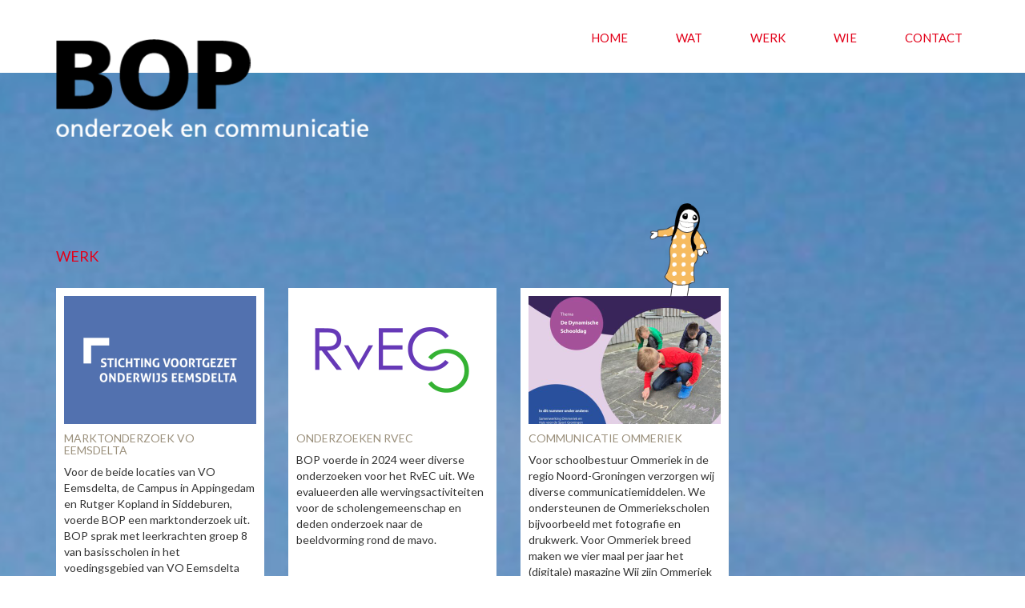

--- FILE ---
content_type: text/html; charset=UTF-8
request_url: https://www.boponderzoek.nl/werk/
body_size: 12543
content:

<!doctype html>
<html lang="nl-NL">
  <head>
  <meta charset="utf-8">
  <meta http-equiv="x-ua-compatible" content="ie=edge">
  <meta name="viewport" content="width=device-width, initial-scale=1">
  <meta name='robots' content='index, follow, max-image-preview:large, max-snippet:-1, max-video-preview:-1' />

	<!-- This site is optimized with the Yoast SEO plugin v26.8 - https://yoast.com/product/yoast-seo-wordpress/ -->
	<title>Werk - BOP Onderzoek</title>
	<link rel="canonical" href="https://www.boponderzoek.nl/werk/" />
	<meta property="og:locale" content="nl_NL" />
	<meta property="og:type" content="article" />
	<meta property="og:title" content="Werk - BOP Onderzoek" />
	<meta property="og:url" content="https://www.boponderzoek.nl/werk/" />
	<meta property="og:site_name" content="BOP Onderzoek" />
	<meta property="article:modified_time" content="2017-11-20T17:21:21+00:00" />
	<meta property="og:image" content="https://www.boponderzoek.nl/wp-content/uploads/2017/11/Snapseed.jpg" />
	<meta property="og:image:width" content="3072" />
	<meta property="og:image:height" content="2048" />
	<meta property="og:image:type" content="image/jpeg" />
	<meta name="twitter:card" content="summary_large_image" />
	<script type="application/ld+json" class="yoast-schema-graph">{"@context":"https://schema.org","@graph":[{"@type":"WebPage","@id":"https://www.boponderzoek.nl/werk/","url":"https://www.boponderzoek.nl/werk/","name":"Werk - BOP Onderzoek","isPartOf":{"@id":"https://www.boponderzoek.nl/#website"},"primaryImageOfPage":{"@id":"https://www.boponderzoek.nl/werk/#primaryimage"},"image":{"@id":"https://www.boponderzoek.nl/werk/#primaryimage"},"thumbnailUrl":"https://www.boponderzoek.nl/wp-content/uploads/2017/11/Snapseed.jpg","datePublished":"2017-10-31T09:07:23+00:00","dateModified":"2017-11-20T17:21:21+00:00","breadcrumb":{"@id":"https://www.boponderzoek.nl/werk/#breadcrumb"},"inLanguage":"nl-NL","potentialAction":[{"@type":"ReadAction","target":["https://www.boponderzoek.nl/werk/"]}]},{"@type":"ImageObject","inLanguage":"nl-NL","@id":"https://www.boponderzoek.nl/werk/#primaryimage","url":"https://www.boponderzoek.nl/wp-content/uploads/2017/11/Snapseed.jpg","contentUrl":"https://www.boponderzoek.nl/wp-content/uploads/2017/11/Snapseed.jpg","width":3072,"height":2048},{"@type":"BreadcrumbList","@id":"https://www.boponderzoek.nl/werk/#breadcrumb","itemListElement":[{"@type":"ListItem","position":1,"name":"Home","item":"https://www.boponderzoek.nl/"},{"@type":"ListItem","position":2,"name":"Werk"}]},{"@type":"WebSite","@id":"https://www.boponderzoek.nl/#website","url":"https://www.boponderzoek.nl/","name":"BOP Onderzoek","description":"Voor onderwijs","potentialAction":[{"@type":"SearchAction","target":{"@type":"EntryPoint","urlTemplate":"https://www.boponderzoek.nl/?s={search_term_string}"},"query-input":{"@type":"PropertyValueSpecification","valueRequired":true,"valueName":"search_term_string"}}],"inLanguage":"nl-NL"}]}</script>
	<!-- / Yoast SEO plugin. -->


<link rel="alternate" title="oEmbed (JSON)" type="application/json+oembed" href="https://www.boponderzoek.nl/wp-json/oembed/1.0/embed?url=https%3A%2F%2Fwww.boponderzoek.nl%2Fwerk%2F" />
<link rel="alternate" title="oEmbed (XML)" type="text/xml+oembed" href="https://www.boponderzoek.nl/wp-json/oembed/1.0/embed?url=https%3A%2F%2Fwww.boponderzoek.nl%2Fwerk%2F&#038;format=xml" />
<style id='wp-img-auto-sizes-contain-inline-css' type='text/css'>
img:is([sizes=auto i],[sizes^="auto," i]){contain-intrinsic-size:3000px 1500px}
/*# sourceURL=wp-img-auto-sizes-contain-inline-css */
</style>
<style id='wp-emoji-styles-inline-css' type='text/css'>

	img.wp-smiley, img.emoji {
		display: inline !important;
		border: none !important;
		box-shadow: none !important;
		height: 1em !important;
		width: 1em !important;
		margin: 0 0.07em !important;
		vertical-align: -0.1em !important;
		background: none !important;
		padding: 0 !important;
	}
/*# sourceURL=wp-emoji-styles-inline-css */
</style>
<style id='wp-block-library-inline-css' type='text/css'>
:root{--wp-block-synced-color:#7a00df;--wp-block-synced-color--rgb:122,0,223;--wp-bound-block-color:var(--wp-block-synced-color);--wp-editor-canvas-background:#ddd;--wp-admin-theme-color:#007cba;--wp-admin-theme-color--rgb:0,124,186;--wp-admin-theme-color-darker-10:#006ba1;--wp-admin-theme-color-darker-10--rgb:0,107,160.5;--wp-admin-theme-color-darker-20:#005a87;--wp-admin-theme-color-darker-20--rgb:0,90,135;--wp-admin-border-width-focus:2px}@media (min-resolution:192dpi){:root{--wp-admin-border-width-focus:1.5px}}.wp-element-button{cursor:pointer}:root .has-very-light-gray-background-color{background-color:#eee}:root .has-very-dark-gray-background-color{background-color:#313131}:root .has-very-light-gray-color{color:#eee}:root .has-very-dark-gray-color{color:#313131}:root .has-vivid-green-cyan-to-vivid-cyan-blue-gradient-background{background:linear-gradient(135deg,#00d084,#0693e3)}:root .has-purple-crush-gradient-background{background:linear-gradient(135deg,#34e2e4,#4721fb 50%,#ab1dfe)}:root .has-hazy-dawn-gradient-background{background:linear-gradient(135deg,#faaca8,#dad0ec)}:root .has-subdued-olive-gradient-background{background:linear-gradient(135deg,#fafae1,#67a671)}:root .has-atomic-cream-gradient-background{background:linear-gradient(135deg,#fdd79a,#004a59)}:root .has-nightshade-gradient-background{background:linear-gradient(135deg,#330968,#31cdcf)}:root .has-midnight-gradient-background{background:linear-gradient(135deg,#020381,#2874fc)}:root{--wp--preset--font-size--normal:16px;--wp--preset--font-size--huge:42px}.has-regular-font-size{font-size:1em}.has-larger-font-size{font-size:2.625em}.has-normal-font-size{font-size:var(--wp--preset--font-size--normal)}.has-huge-font-size{font-size:var(--wp--preset--font-size--huge)}.has-text-align-center{text-align:center}.has-text-align-left{text-align:left}.has-text-align-right{text-align:right}.has-fit-text{white-space:nowrap!important}#end-resizable-editor-section{display:none}.aligncenter{clear:both}.items-justified-left{justify-content:flex-start}.items-justified-center{justify-content:center}.items-justified-right{justify-content:flex-end}.items-justified-space-between{justify-content:space-between}.screen-reader-text{border:0;clip-path:inset(50%);height:1px;margin:-1px;overflow:hidden;padding:0;position:absolute;width:1px;word-wrap:normal!important}.screen-reader-text:focus{background-color:#ddd;clip-path:none;color:#444;display:block;font-size:1em;height:auto;left:5px;line-height:normal;padding:15px 23px 14px;text-decoration:none;top:5px;width:auto;z-index:100000}html :where(.has-border-color){border-style:solid}html :where([style*=border-top-color]){border-top-style:solid}html :where([style*=border-right-color]){border-right-style:solid}html :where([style*=border-bottom-color]){border-bottom-style:solid}html :where([style*=border-left-color]){border-left-style:solid}html :where([style*=border-width]){border-style:solid}html :where([style*=border-top-width]){border-top-style:solid}html :where([style*=border-right-width]){border-right-style:solid}html :where([style*=border-bottom-width]){border-bottom-style:solid}html :where([style*=border-left-width]){border-left-style:solid}html :where(img[class*=wp-image-]){height:auto;max-width:100%}:where(figure){margin:0 0 1em}html :where(.is-position-sticky){--wp-admin--admin-bar--position-offset:var(--wp-admin--admin-bar--height,0px)}@media screen and (max-width:600px){html :where(.is-position-sticky){--wp-admin--admin-bar--position-offset:0px}}

/*# sourceURL=wp-block-library-inline-css */
</style><style id='global-styles-inline-css' type='text/css'>
:root{--wp--preset--aspect-ratio--square: 1;--wp--preset--aspect-ratio--4-3: 4/3;--wp--preset--aspect-ratio--3-4: 3/4;--wp--preset--aspect-ratio--3-2: 3/2;--wp--preset--aspect-ratio--2-3: 2/3;--wp--preset--aspect-ratio--16-9: 16/9;--wp--preset--aspect-ratio--9-16: 9/16;--wp--preset--color--black: #000000;--wp--preset--color--cyan-bluish-gray: #abb8c3;--wp--preset--color--white: #ffffff;--wp--preset--color--pale-pink: #f78da7;--wp--preset--color--vivid-red: #cf2e2e;--wp--preset--color--luminous-vivid-orange: #ff6900;--wp--preset--color--luminous-vivid-amber: #fcb900;--wp--preset--color--light-green-cyan: #7bdcb5;--wp--preset--color--vivid-green-cyan: #00d084;--wp--preset--color--pale-cyan-blue: #8ed1fc;--wp--preset--color--vivid-cyan-blue: #0693e3;--wp--preset--color--vivid-purple: #9b51e0;--wp--preset--gradient--vivid-cyan-blue-to-vivid-purple: linear-gradient(135deg,rgb(6,147,227) 0%,rgb(155,81,224) 100%);--wp--preset--gradient--light-green-cyan-to-vivid-green-cyan: linear-gradient(135deg,rgb(122,220,180) 0%,rgb(0,208,130) 100%);--wp--preset--gradient--luminous-vivid-amber-to-luminous-vivid-orange: linear-gradient(135deg,rgb(252,185,0) 0%,rgb(255,105,0) 100%);--wp--preset--gradient--luminous-vivid-orange-to-vivid-red: linear-gradient(135deg,rgb(255,105,0) 0%,rgb(207,46,46) 100%);--wp--preset--gradient--very-light-gray-to-cyan-bluish-gray: linear-gradient(135deg,rgb(238,238,238) 0%,rgb(169,184,195) 100%);--wp--preset--gradient--cool-to-warm-spectrum: linear-gradient(135deg,rgb(74,234,220) 0%,rgb(151,120,209) 20%,rgb(207,42,186) 40%,rgb(238,44,130) 60%,rgb(251,105,98) 80%,rgb(254,248,76) 100%);--wp--preset--gradient--blush-light-purple: linear-gradient(135deg,rgb(255,206,236) 0%,rgb(152,150,240) 100%);--wp--preset--gradient--blush-bordeaux: linear-gradient(135deg,rgb(254,205,165) 0%,rgb(254,45,45) 50%,rgb(107,0,62) 100%);--wp--preset--gradient--luminous-dusk: linear-gradient(135deg,rgb(255,203,112) 0%,rgb(199,81,192) 50%,rgb(65,88,208) 100%);--wp--preset--gradient--pale-ocean: linear-gradient(135deg,rgb(255,245,203) 0%,rgb(182,227,212) 50%,rgb(51,167,181) 100%);--wp--preset--gradient--electric-grass: linear-gradient(135deg,rgb(202,248,128) 0%,rgb(113,206,126) 100%);--wp--preset--gradient--midnight: linear-gradient(135deg,rgb(2,3,129) 0%,rgb(40,116,252) 100%);--wp--preset--font-size--small: 13px;--wp--preset--font-size--medium: 20px;--wp--preset--font-size--large: 36px;--wp--preset--font-size--x-large: 42px;--wp--preset--spacing--20: 0.44rem;--wp--preset--spacing--30: 0.67rem;--wp--preset--spacing--40: 1rem;--wp--preset--spacing--50: 1.5rem;--wp--preset--spacing--60: 2.25rem;--wp--preset--spacing--70: 3.38rem;--wp--preset--spacing--80: 5.06rem;--wp--preset--shadow--natural: 6px 6px 9px rgba(0, 0, 0, 0.2);--wp--preset--shadow--deep: 12px 12px 50px rgba(0, 0, 0, 0.4);--wp--preset--shadow--sharp: 6px 6px 0px rgba(0, 0, 0, 0.2);--wp--preset--shadow--outlined: 6px 6px 0px -3px rgb(255, 255, 255), 6px 6px rgb(0, 0, 0);--wp--preset--shadow--crisp: 6px 6px 0px rgb(0, 0, 0);}:where(.is-layout-flex){gap: 0.5em;}:where(.is-layout-grid){gap: 0.5em;}body .is-layout-flex{display: flex;}.is-layout-flex{flex-wrap: wrap;align-items: center;}.is-layout-flex > :is(*, div){margin: 0;}body .is-layout-grid{display: grid;}.is-layout-grid > :is(*, div){margin: 0;}:where(.wp-block-columns.is-layout-flex){gap: 2em;}:where(.wp-block-columns.is-layout-grid){gap: 2em;}:where(.wp-block-post-template.is-layout-flex){gap: 1.25em;}:where(.wp-block-post-template.is-layout-grid){gap: 1.25em;}.has-black-color{color: var(--wp--preset--color--black) !important;}.has-cyan-bluish-gray-color{color: var(--wp--preset--color--cyan-bluish-gray) !important;}.has-white-color{color: var(--wp--preset--color--white) !important;}.has-pale-pink-color{color: var(--wp--preset--color--pale-pink) !important;}.has-vivid-red-color{color: var(--wp--preset--color--vivid-red) !important;}.has-luminous-vivid-orange-color{color: var(--wp--preset--color--luminous-vivid-orange) !important;}.has-luminous-vivid-amber-color{color: var(--wp--preset--color--luminous-vivid-amber) !important;}.has-light-green-cyan-color{color: var(--wp--preset--color--light-green-cyan) !important;}.has-vivid-green-cyan-color{color: var(--wp--preset--color--vivid-green-cyan) !important;}.has-pale-cyan-blue-color{color: var(--wp--preset--color--pale-cyan-blue) !important;}.has-vivid-cyan-blue-color{color: var(--wp--preset--color--vivid-cyan-blue) !important;}.has-vivid-purple-color{color: var(--wp--preset--color--vivid-purple) !important;}.has-black-background-color{background-color: var(--wp--preset--color--black) !important;}.has-cyan-bluish-gray-background-color{background-color: var(--wp--preset--color--cyan-bluish-gray) !important;}.has-white-background-color{background-color: var(--wp--preset--color--white) !important;}.has-pale-pink-background-color{background-color: var(--wp--preset--color--pale-pink) !important;}.has-vivid-red-background-color{background-color: var(--wp--preset--color--vivid-red) !important;}.has-luminous-vivid-orange-background-color{background-color: var(--wp--preset--color--luminous-vivid-orange) !important;}.has-luminous-vivid-amber-background-color{background-color: var(--wp--preset--color--luminous-vivid-amber) !important;}.has-light-green-cyan-background-color{background-color: var(--wp--preset--color--light-green-cyan) !important;}.has-vivid-green-cyan-background-color{background-color: var(--wp--preset--color--vivid-green-cyan) !important;}.has-pale-cyan-blue-background-color{background-color: var(--wp--preset--color--pale-cyan-blue) !important;}.has-vivid-cyan-blue-background-color{background-color: var(--wp--preset--color--vivid-cyan-blue) !important;}.has-vivid-purple-background-color{background-color: var(--wp--preset--color--vivid-purple) !important;}.has-black-border-color{border-color: var(--wp--preset--color--black) !important;}.has-cyan-bluish-gray-border-color{border-color: var(--wp--preset--color--cyan-bluish-gray) !important;}.has-white-border-color{border-color: var(--wp--preset--color--white) !important;}.has-pale-pink-border-color{border-color: var(--wp--preset--color--pale-pink) !important;}.has-vivid-red-border-color{border-color: var(--wp--preset--color--vivid-red) !important;}.has-luminous-vivid-orange-border-color{border-color: var(--wp--preset--color--luminous-vivid-orange) !important;}.has-luminous-vivid-amber-border-color{border-color: var(--wp--preset--color--luminous-vivid-amber) !important;}.has-light-green-cyan-border-color{border-color: var(--wp--preset--color--light-green-cyan) !important;}.has-vivid-green-cyan-border-color{border-color: var(--wp--preset--color--vivid-green-cyan) !important;}.has-pale-cyan-blue-border-color{border-color: var(--wp--preset--color--pale-cyan-blue) !important;}.has-vivid-cyan-blue-border-color{border-color: var(--wp--preset--color--vivid-cyan-blue) !important;}.has-vivid-purple-border-color{border-color: var(--wp--preset--color--vivid-purple) !important;}.has-vivid-cyan-blue-to-vivid-purple-gradient-background{background: var(--wp--preset--gradient--vivid-cyan-blue-to-vivid-purple) !important;}.has-light-green-cyan-to-vivid-green-cyan-gradient-background{background: var(--wp--preset--gradient--light-green-cyan-to-vivid-green-cyan) !important;}.has-luminous-vivid-amber-to-luminous-vivid-orange-gradient-background{background: var(--wp--preset--gradient--luminous-vivid-amber-to-luminous-vivid-orange) !important;}.has-luminous-vivid-orange-to-vivid-red-gradient-background{background: var(--wp--preset--gradient--luminous-vivid-orange-to-vivid-red) !important;}.has-very-light-gray-to-cyan-bluish-gray-gradient-background{background: var(--wp--preset--gradient--very-light-gray-to-cyan-bluish-gray) !important;}.has-cool-to-warm-spectrum-gradient-background{background: var(--wp--preset--gradient--cool-to-warm-spectrum) !important;}.has-blush-light-purple-gradient-background{background: var(--wp--preset--gradient--blush-light-purple) !important;}.has-blush-bordeaux-gradient-background{background: var(--wp--preset--gradient--blush-bordeaux) !important;}.has-luminous-dusk-gradient-background{background: var(--wp--preset--gradient--luminous-dusk) !important;}.has-pale-ocean-gradient-background{background: var(--wp--preset--gradient--pale-ocean) !important;}.has-electric-grass-gradient-background{background: var(--wp--preset--gradient--electric-grass) !important;}.has-midnight-gradient-background{background: var(--wp--preset--gradient--midnight) !important;}.has-small-font-size{font-size: var(--wp--preset--font-size--small) !important;}.has-medium-font-size{font-size: var(--wp--preset--font-size--medium) !important;}.has-large-font-size{font-size: var(--wp--preset--font-size--large) !important;}.has-x-large-font-size{font-size: var(--wp--preset--font-size--x-large) !important;}
/*# sourceURL=global-styles-inline-css */
</style>

<style id='classic-theme-styles-inline-css' type='text/css'>
/*! This file is auto-generated */
.wp-block-button__link{color:#fff;background-color:#32373c;border-radius:9999px;box-shadow:none;text-decoration:none;padding:calc(.667em + 2px) calc(1.333em + 2px);font-size:1.125em}.wp-block-file__button{background:#32373c;color:#fff;text-decoration:none}
/*# sourceURL=/wp-includes/css/classic-themes.min.css */
</style>
<link rel='stylesheet' id='sage/css-css' href='https://www.boponderzoek.nl/wp-content/themes/boponderzoek/dist/styles/main-b1d6f89cf3.css' type='text/css' media='all' />
<script type="text/javascript" src="https://www.boponderzoek.nl/wp-includes/js/jquery/jquery.min.js?ver=3.7.1" id="jquery-core-js"></script>
<script type="text/javascript" src="https://www.boponderzoek.nl/wp-includes/js/jquery/jquery-migrate.min.js?ver=3.4.1" id="jquery-migrate-js"></script>
<link rel="https://api.w.org/" href="https://www.boponderzoek.nl/wp-json/" /><link rel="alternate" title="JSON" type="application/json" href="https://www.boponderzoek.nl/wp-json/wp/v2/pages/37" /><link rel="EditURI" type="application/rsd+xml" title="RSD" href="https://www.boponderzoek.nl/xmlrpc.php?rsd" />
<meta name="generator" content="WordPress 6.9" />
<link rel='shortlink' href='https://www.boponderzoek.nl/?p=37' />
<link rel="icon" href="https://www.boponderzoek.nl/wp-content/uploads/2020/11/cropped-favicon-32x32.png" sizes="32x32" />
<link rel="icon" href="https://www.boponderzoek.nl/wp-content/uploads/2020/11/cropped-favicon-192x192.png" sizes="192x192" />
<link rel="apple-touch-icon" href="https://www.boponderzoek.nl/wp-content/uploads/2020/11/cropped-favicon-180x180.png" />
<meta name="msapplication-TileImage" content="https://www.boponderzoek.nl/wp-content/uploads/2020/11/cropped-favicon-270x270.png" />
</head>
  <body data-rsssl=1 class="wp-singular page-template page-template-template-werk page-template-template-werk-php page page-id-37 wp-theme-boponderzoek werk">
    <!--[if IE]>
      <div class="alert alert-warning">
        You are using an <strong>outdated</strong> browser. Please <a href="http://browsehappy.com/">upgrade your browser</a> to improve your experience.      </div>
    <![endif]-->
    <header class="site-header">
  <div class="container">
    <div class="header-meta">
              <ul class="contact-info list-inline">
                      <li>
                                                         </li>
                  </ul>
          </div>
    <nav class="navbar" role="navigation">
      <div class="navbar-header">
        <button type="button" class="navbar-toggle collapsed" data-toggle="collapse" data-target="#navbar" aria-expanded="false">
          <span class="sr-only">Menu</span>
          <span class="icon-bar"></span>
          <span class="icon-bar"></span>
          <span class="icon-bar"></span>
        </button>
        <a class="brand" href="https://www.boponderzoek.nl/"><img src="https://www.boponderzoek.nl/wp-content/themes/boponderzoek/dist/images/logo-bop-onderzoek-wit.png" alt="BOP Onderzoek"></a>
      </div>
      <div class="collapse navbar-collapse" id="navbar">
        <div class="menu-hoofdmenu-container"><ul id="menu-hoofdmenu" class="nav navbar-nav navbar-right"><li id="menu-item-14" class="menu-item menu-item-type-post_type menu-item-object-page menu-item-home menu-item-14"><a href="https://www.boponderzoek.nl/">Home</a></li>
<li id="menu-item-50" class="menu-item menu-item-type-post_type menu-item-object-page menu-item-50"><a href="https://www.boponderzoek.nl/wat/">Wat</a></li>
<li id="menu-item-42" class="menu-item menu-item-type-post_type menu-item-object-page current-menu-item page_item page-item-37 current_page_item menu-item-42"><a href="https://www.boponderzoek.nl/werk/" aria-current="page">Werk</a></li>
<li id="menu-item-63" class="menu-item menu-item-type-post_type menu-item-object-page menu-item-63"><a href="https://www.boponderzoek.nl/wie/">Wie</a></li>
<li id="menu-item-66" class="menu-item menu-item-type-post_type menu-item-object-page menu-item-66"><a href="https://www.boponderzoek.nl/contact/">Contact</a></li>
</ul></div>      </div>
    </nav>
  </div>
</header>    <div class="wrap" role="document">
      <main class="main">
        

<div class="page-wrapper"style="background-image: url('https://www.boponderzoek.nl/wp-content/uploads/2017/11/Snapseed-1280x1920.jpg');">
	<div class="container">
		<section class="portfolio">
			<header class="portfolio-header">
				<h1>Werk</h1>
			</header>
			<div class="row">
				<div class="portfolio-items col-sm-10 col-md-9">
																		<article class="portfolio-item">
	<div class="portfolio-item-inner">
		<header>
							<div class="portfolio-item-thumb">
					<img src="https://www.boponderzoek.nl/wp-content/uploads/2023/07/VO-Eemsdelta-480x320.png" alt="Afbeelding bij Marktonderzoek VO Eemsdelta">
				</div>
						<h1 class="portfolio-item-title">Marktonderzoek VO Eemsdelta</h1>
		</header>
		<div class="portfolio-item-content">
			<p>Voor de beide locaties van VO Eemsdelta, de Campus in Appingedam en Rutger Kopland in Siddeburen, voerde BOP een marktonderzoek uit. BOP sprak met leerkrachten groep 8 van basisscholen in het voedingsgebied van VO Eemsdelta over schoolkeuzefactoren, communicatie en beeldvorming. Met de resultaten kan VO Eemsdelta aan de slag om het onderwijs nog beter neer te zetten.</p>
		</div>
	</div>
</article>													<article class="portfolio-item">
	<div class="portfolio-item-inner">
		<header>
							<div class="portfolio-item-thumb">
					<img src="https://www.boponderzoek.nl/wp-content/uploads/2018/10/Roelof-van-Echten-College-logo-uitvergroot.png" alt="Afbeelding bij Onderzoeken RvEC">
				</div>
						<h1 class="portfolio-item-title">Onderzoeken RvEC</h1>
		</header>
		<div class="portfolio-item-content">
			<p>BOP voerde in 2024 weer diverse onderzoeken voor het RvEC uit. We evalueerden alle wervingsactiviteiten voor de scholengemeenschap en deden onderzoek naar de beeldvorming rond de mavo.</p>
		</div>
	</div>
</article>													<article class="portfolio-item">
	<div class="portfolio-item-inner">
		<header>
							<div class="portfolio-item-thumb">
					<img src="https://www.boponderzoek.nl/wp-content/uploads/2025/01/cover-Ommeriek-480x320.jpg" alt="Afbeelding bij Communicatie Ommeriek">
				</div>
						<h1 class="portfolio-item-title">Communicatie Ommeriek</h1>
		</header>
		<div class="portfolio-item-content">
			<p>Voor schoolbestuur Ommeriek in de regio Noord-Groningen verzorgen wij diverse communicatiemiddelen. We ondersteunen de Ommeriekscholen bijvoorbeeld met fotografie en drukwerk. Voor Ommeriek breed maken we vier maal per jaar het (digitale) magazine Wij zijn Ommeriek met achtergrondartikelen over het onderwijs.</p>
		</div>
	</div>
</article>													<article class="portfolio-item">
	<div class="portfolio-item-inner">
		<header>
							<div class="portfolio-item-thumb">
					<img src="https://www.boponderzoek.nl/wp-content/uploads/2023/07/VCOG-scaled-e1688626488355-480x320.jpg" alt="Afbeelding bij Communicatie VCOG">
				</div>
						<h1 class="portfolio-item-title">Communicatie VCOG</h1>
		</header>
		<div class="portfolio-item-content">
			<p>Voor schoolbestuur VCOG schrijven wij artikelen om de verschillende locaties in het zonnetje te zetten. Wij verzorgen daarnaast de fotografie en de opmaak. De artikelen worden op de website en sociale media geplaatst. Ook ondersteunen wij VCOG bij het ontwikkelen van verschillende huisstijlonderdelen.</p>
		</div>
	</div>
</article>													<article class="portfolio-item">
	<div class="portfolio-item-inner">
		<header>
							<div class="portfolio-item-thumb">
					<img src="https://www.boponderzoek.nl/wp-content/uploads/2023/07/VO-Eemsdelta-480x320.png" alt="Afbeelding bij Communicatieadviseur VO Eemsdelta">
				</div>
						<h1 class="portfolio-item-title">Communicatieadviseur VO Eemsdelta</h1>
		</header>
		<div class="portfolio-item-content">
			<p>In de afgelopen jaren heeft Reina vanuit BOP gewerkt als communicatieadviseur voor VO Eemsdelta. Ze heeft daar onder andere het nieuwe profiel Ontmoet en Onderneem neergezet in diverse communicatiemiddelen voor zowel Campus VO Eemsdelta in Appingedam als Rutger Kopland VO Eemsdelta in Siddeburen. Reina doet nog steeds ondersteunende communicatietaken voor VO Eemsdelta.</p>
		</div>
	</div>
</article>													<article class="portfolio-item">
	<div class="portfolio-item-inner">
		<header>
							<div class="portfolio-item-thumb">
					<img src="https://www.boponderzoek.nl/wp-content/uploads/2023/07/RvEC-communicatie-2023-480x320.jpg" alt="Afbeelding bij Evaluatie communicatiemiddelen RvEC">
				</div>
						<h1 class="portfolio-item-title">Evaluatie communicatiemiddelen RvEC</h1>
		</header>
		<div class="portfolio-item-content">
			<p>Vanaf schooljaar 2021-2022 maakt het RvEC gebruik van een vernieuwde website, Schoolwiki en een communicatieapp. Het RvEC wilde weten hoe deze nieuwe communicatiemiddelen worden gebruikt, door wie ze worden gebruikt, hoe ze gebruikers bevallen en waar (nog meer) behoefte aan is op het gebied van communicatie(middelen). BOP voerde een evaluatie uit onder medewerkers, ouders/verzorgers en leerlingen.</p>
		</div>
	</div>
</article>													<article class="portfolio-item">
	<div class="portfolio-item-inner">
		<header>
							<div class="portfolio-item-thumb">
					<img src="https://www.boponderzoek.nl/wp-content/uploads/2023/07/Veluws-College-Twello-2023-480x320.jpg" alt="Afbeelding bij Marktonderzoek Veluws College Twello">
				</div>
						<h1 class="portfolio-item-title">Marktonderzoek Veluws College Twello</h1>
		</header>
		<div class="portfolio-item-content">
			<p>Om sterker in de markt te staan is Veluws College Twello bezig met het vernieuwen van het onderwijsaanbod. Om te kunnen bepalen of de ingeslagen weg de juiste is, wilde de school een marktverkenning laten uitvoeren. BOP zette voor Veluws College Twello op een rij wat leerlingen en hun ouders belangrijk vinden bij het kiezen van een VO-school en hoe het onderwijsaanbod daar optimaal bij kan aansluiten.</p>
		</div>
	</div>
</article>													<article class="portfolio-item">
	<div class="portfolio-item-inner">
		<header>
							<div class="portfolio-item-thumb">
					<img src="https://www.boponderzoek.nl/wp-content/uploads/2023/07/Veluwse-Onderwijsgroep-2022-480x320.jpg" alt="Afbeelding bij Onderwijslandschap 20/30 Veluwse Onderwijsgroep">
				</div>
						<h1 class="portfolio-item-title">Onderwijslandschap 20/30 Veluwse Onderwijsgroep</h1>
		</header>
		<div class="portfolio-item-content">
			<p>De Veluwse Onderwijsgroep wil zich de komende jaren oriënteren op een herinrichting van het voortgezet onderwijs in Apeldoorn. Om dit onderbouwd te kunnen doen, wilde de Veluwse Onderwijsgroep helder krijgen aan welk onderwijsaanbod behoefte is. BOP voerde gesprekken met onderwijs, gemeente en bedrijfsleven en gaf advies.</p>
		</div>
	</div>
</article>													<article class="portfolio-item">
	<div class="portfolio-item-inner">
		<header>
							<div class="portfolio-item-thumb">
					<img src="https://www.boponderzoek.nl/wp-content/uploads/2022/01/Voorkant2-Geessinkweg-480x320.jpg" alt="Afbeelding bij Behoeftepeiling Bonhoeffer College Geessinkweg">
				</div>
						<h1 class="portfolio-item-title">Behoeftepeiling Bonhoeffer College Geessinkweg</h1>
		</header>
		<div class="portfolio-item-content">
			<p>Schooljaar 2022-2023 start Bonhoeffer College Geessinkweg met een vakhavo. Dit is een havo met een praktijkpoot en veel aandacht voor vaardigheden. Om dit besluit onderbouwd te kunnen nemen, voerde BOP een behoeftepeiling onder leerlingen en leerkrachten van groep 8 uit.</p>
		</div>
	</div>
</article>													<article class="portfolio-item">
	<div class="portfolio-item-inner">
		<header>
							<div class="portfolio-item-thumb">
					<img src="https://www.boponderzoek.nl/wp-content/uploads/2022/01/logo-carmel-480x320.png" alt="Afbeelding bij Alumni-onderzoek Stichting Carmelcollege">
				</div>
						<h1 class="portfolio-item-title">Alumni-onderzoek Stichting Carmelcollege</h1>
		</header>
		<div class="portfolio-item-content">
			<p>In 2021 voerde BOP een onderzoek uit onder de circa 7000 alumni van Stichting Carmelcollege die in 2020 hun diploma behaalden. Hoe hebben deze studenten de overstap naar mbo, hbo of wo ervaren? In 2022 heeft BOP een tweede alumni-onderzoek uitgevoerd onder de groep studenten die in 2021 klaar was met school. Met de resultaten wil de Stichting Carmelcollege werken aan een (nog) betere aansluiting met het vervolgonderwijs.</p>
		</div>
	</div>
</article>													<article class="portfolio-item">
	<div class="portfolio-item-inner">
		<header>
							<div class="portfolio-item-thumb">
					<img src="https://www.boponderzoek.nl/wp-content/uploads/2018/01/logo-IVN-scaled-e1598427806486-480x320.jpg" alt="Afbeelding bij Peiling IVN Tynaarlo">
				</div>
						<h1 class="portfolio-item-title">Peiling IVN Tynaarlo</h1>
		</header>
		<div class="portfolio-item-content">
			<p>Om te achterhalen hoe IVN beter kan aansluiten bij wensen en verwachtingen van basisscholen in de gemeente Tynaarlo, voerde BOP een behoeftepeiling uit. Op basis van de resultaten van een flink aantal (groeps)gesprekken met basisschoolteams kon IVN aan de slag met een nieuwe invulling van natuureducatie in de gemeente.</p>
<p>&nbsp;</p>
<p>&nbsp;</p>
		</div>
	</div>
</article>													<article class="portfolio-item">
	<div class="portfolio-item-inner">
		<header>
							<div class="portfolio-item-thumb">
					<img src="https://www.boponderzoek.nl/wp-content/uploads/2020/08/technasium-480x320.jpg" alt="Afbeelding bij Onderzoek technasium RvEC">
				</div>
						<h1 class="portfolio-item-title">Onderzoek technasium RvEC</h1>
		</header>
		<div class="portfolio-item-content">
			<p>BOP voerde voor het RvEC een onderzoek uit naar beeldvorming, beleving en waardering van het technasium. We voerden gesprekken met leerlingen, zetten een digitale vragenlijst uit onder de ouders en voerden gesprekken met leerkrachten groep 8. Op basis van de adviezen werkte het RvEC aan een andere organisatie en invulling van het technasium.</p>
		</div>
	</div>
</article>													<article class="portfolio-item">
	<div class="portfolio-item-inner">
		<header>
							<div class="portfolio-item-thumb">
					<img src="https://www.boponderzoek.nl/wp-content/uploads/2020/08/Kaart-480x320.png" alt="Afbeelding bij Vakantiekaart Marenland">
				</div>
						<h1 class="portfolio-item-title">Vakantiekaart Marenland</h1>
		</header>
		<div class="portfolio-item-content">
			<p>Samen met leerlingen van Qworzo, een van de scholen van Marenland, maakte BOP een vrolijke vakantiekaart voor de medewerkers van Marenland.</p>
		</div>
	</div>
</article>													<article class="portfolio-item">
	<div class="portfolio-item-inner">
		<header>
							<div class="portfolio-item-thumb">
					<img src="https://www.boponderzoek.nl/wp-content/uploads/2020/08/marenland-e1598428398996-480x320.png" alt="Afbeelding bij Thuisonderwijs Marenland">
				</div>
						<h1 class="portfolio-item-title">Thuisonderwijs Marenland</h1>
		</header>
		<div class="portfolio-item-content">
			<p>Het onderwijs ging tijdens corona gewoon door, maar wel vanuit huis. BOP maakte voor schoolbestuur Marenland een speciale editie van het Marenlandbulletin over thuisonderwijs, waarin leerlingen, ouders, leerkrachten en directeuren vertellen over hun ervaringen.</p>
		</div>
	</div>
</article>													<article class="portfolio-item">
	<div class="portfolio-item-inner">
		<header>
							<div class="portfolio-item-thumb">
					<img src="https://www.boponderzoek.nl/wp-content/uploads/2020/08/Schermafbeelding-2020-08-25-om-15.58.26-e1598364906170-480x320.png" alt="Afbeelding bij BOP Huttenboekje">
				</div>
						<h1 class="portfolio-item-title">BOP Huttenboekje</h1>
		</header>
		<div class="portfolio-item-content">
			<p>Tijdens corona, toen de scholen gesloten waren, viel het ons op: kinderen in het openbare groen die bezig waren met het bouwen van een hut. Dat leidde, met tips van kinderen, tot een serie foto’s van kinderhutten in de omgeving Haren/Groningen-Zuid. Wij maakten er een digitaal boekje van. Leuk om te hebben? Mail ons!</p>
		</div>
	</div>
</article>													<article class="portfolio-item">
	<div class="portfolio-item-inner">
		<header>
							<div class="portfolio-item-thumb">
					<img src="https://www.boponderzoek.nl/wp-content/uploads/2020/08/Op-kop-480x320.png" alt="Afbeelding bij Strategisch beleidsplan Op Kop">
				</div>
						<h1 class="portfolio-item-title">Strategisch beleidsplan Op Kop</h1>
		</header>
		<div class="portfolio-item-content">
			<p>Samen met medewerkers, ouders en partners gaf Stichting Op Kop invulling aan het nieuwe strategisch beleid. BOP werkte het uit: prettig leesbaar, concreet en mooi vormgegeven.</p>
		</div>
	</div>
</article>													<article class="portfolio-item">
	<div class="portfolio-item-inner">
		<header>
							<div class="portfolio-item-thumb">
					<img src="https://www.boponderzoek.nl/wp-content/uploads/2020/08/wildlands-480x320.png" alt="Afbeelding bij Behoeftepeiling IVN/Wildlands">
				</div>
						<h1 class="portfolio-item-title">Behoeftepeiling IVN/Wildlands</h1>
		</header>
		<div class="portfolio-item-content">
			<p>Wildlands werkt samen met IVN aan vernieuwing van de educatie. Om goed aan te kunnen sluiten bij het onderwijs is aan BOP gevraagd een behoeftepeiling uit te voeren onder basis- en VO-scholen. Op basis van een vragenlijst en verdiepende gesprekken, gaf BOP een helder beeld van wat de doelgroep verwacht.</p>
		</div>
	</div>
</article>													<article class="portfolio-item">
	<div class="portfolio-item-inner">
		<header>
							<div class="portfolio-item-thumb">
					<img src="https://www.boponderzoek.nl/wp-content/uploads/2020/01/Mheenpark-480x320.jpg" alt="Afbeelding bij Marktonderzoek Veluws College Mheenpark">
				</div>
						<h1 class="portfolio-item-title">Marktonderzoek Veluws College Mheenpark</h1>
		</header>
		<div class="portfolio-item-content">
			<p>Voor Veluws College Mheenpark in Apeldoorn onderzochten we hoe twee onderwijsconcepten die binnen de school bestaan zich op de markt tot elkaar verhouden. Op basis van de resultaten en onze adviezen heeft de school een besluit genomen over de toekomst van beide concepten in de school.</p>
		</div>
	</div>
</article>													<article class="portfolio-item">
	<div class="portfolio-item-inner">
		<header>
							<div class="portfolio-item-thumb">
					<img src="https://www.boponderzoek.nl/wp-content/uploads/2020/01/Maartens-480x320.jpg" alt="Afbeelding bij Marktonderzoek Maartenscollege">
				</div>
						<h1 class="portfolio-item-title">Marktonderzoek Maartenscollege</h1>
		</header>
		<div class="portfolio-item-content">
			<p>Voor het Maartenscollege in Haren brachten we in kaart wat keuzefactoren voor de school zijn. Op basis van onze adviezen kon de school aan de slag met het verstevigen van de marktpositie.</p>
		</div>
	</div>
</article>													<article class="portfolio-item">
	<div class="portfolio-item-inner">
		<header>
							<div class="portfolio-item-thumb">
					<img src="https://www.boponderzoek.nl/wp-content/uploads/2018/10/Roelof-van-Echten-College-logo-uitvergroot.png" alt="Afbeelding bij Interim communicatieadviseur RvEC">
				</div>
						<h1 class="portfolio-item-title">Interim communicatieadviseur RvEC</h1>
		</header>
		<div class="portfolio-item-content">
			<p>Vanaf november 2019 tot maart 2020 verving Reina de communicatieadviseur van het RvEC, die met zwangerschapsverlof was. Met veel plezier werkte ze daar aan beleidsmatige en uitvoerende taken.</p>
		</div>
	</div>
</article>													<article class="portfolio-item">
	<div class="portfolio-item-inner">
		<header>
							<div class="portfolio-item-thumb">
					<img src="https://www.boponderzoek.nl/wp-content/uploads/2019/05/def.-artikel-Rietzee-pdf.jpg" alt="Afbeelding bij De Rietzee">
				</div>
						<h1 class="portfolio-item-title">De Rietzee</h1>
		</header>
		<div class="portfolio-item-content">
			<p>We helpen basisschool De Rietzee met hun profilering en communicatie. We schreven onder meer een paginagroot artikel voor de wijkkrant en de Westerkrant.</p>
		</div>
	</div>
</article>													<article class="portfolio-item">
	<div class="portfolio-item-inner">
		<header>
							<div class="portfolio-item-thumb">
					<img src="https://www.boponderzoek.nl/wp-content/uploads/2019/05/Quadraten-symbool.png" alt="Afbeelding bij Profilering Quadraten">
				</div>
						<h1 class="portfolio-item-title">Profilering Quadraten</h1>
		</header>
		<div class="portfolio-item-content">
			<p>Schooljaar 2019-2020 opende Stichting Quadraten een nieuwe school: Het Nautilus. Wij hielpen de stichting met de profilering en communicatie van Het Nautilus.</p>
		</div>
	</div>
</article>													<article class="portfolio-item">
	<div class="portfolio-item-inner">
		<header>
							<div class="portfolio-item-thumb">
					<img src="https://www.boponderzoek.nl/wp-content/uploads/2019/05/voorkant-Apeldoorn-480x320.jpg" alt="Afbeelding bij Gymnasium Apeldoorn">
				</div>
						<h1 class="portfolio-item-title">Gymnasium Apeldoorn</h1>
		</header>
		<div class="portfolio-item-content">
			<p>Voor Gymnasium Apeldoorn onderzochten we of beelden en verwachtingen van ouders en leerlingen op één lijn zitten met wat de school doet en wil uitstralen. Op basis van de resultaten heeft Gymnasium Apeldoorn de positionering aangescherpt.</p>
		</div>
	</div>
</article>													<article class="portfolio-item">
	<div class="portfolio-item-inner">
		<header>
							<div class="portfolio-item-thumb">
					<img src="https://www.boponderzoek.nl/wp-content/uploads/2018/10/Roelof-van-Echten-College-logo-uitvergroot.png" alt="Afbeelding bij Roelof van Echten College">
				</div>
						<h1 class="portfolio-item-title">Roelof van Echten College</h1>
		</header>
		<div class="portfolio-item-content">
			<p>We werken al jaren met veel plezier voor het Roelof van Echten College in Hoogeveen. Zo maken we voor deze scholengemeenschap tweemaal per jaar de Ouders van Roelof. Daarnaast verzorgen we de tekstredactie en opmaak van allerlei andere communicatie-uitingen. Tot slot voeren we regelmatig onderzoeken voor het RvEC uit. In januari 2022 starten we bijvoorbeeld met de evaluatie van het onderwijsconcept op locatie Voltastraat.</p>
		</div>
	</div>
</article>													<article class="portfolio-item">
	<div class="portfolio-item-inner">
		<header>
							<div class="portfolio-item-thumb">
					<img src="https://www.boponderzoek.nl/wp-content/uploads/2018/10/SPO2-480x320.jpg" alt="Afbeelding bij Docent en voorzitter Examencommissie SPO">
				</div>
						<h1 class="portfolio-item-title">Docent en voorzitter Examencommissie SPO</h1>
		</header>
		<div class="portfolio-item-content">
			<p>Mariken is al jaren docent bij SPO, Hogeschool voor Pedagogisch en Sociaal-Agogisch Onderwijs in Groningen. In de collegereeks Visie en profilering leert ze studenten een profiel te maken voor een onderwijsinstelling. In september 2021 is Mariken voorzitter geworden van de Examencommissie van SPO. Ook zit ze al een aantal jaren in de Opleidingscommissie.</p>
		</div>
	</div>
</article>													<article class="portfolio-item">
	<div class="portfolio-item-inner">
		<header>
							<div class="portfolio-item-thumb">
					<img src="https://www.boponderzoek.nl/wp-content/uploads/2018/10/hpc-logo.png" alt="Afbeelding bij HPC Zetten en De Overstap">
				</div>
						<h1 class="portfolio-item-title">HPC Zetten en De Overstap</h1>
		</header>
		<div class="portfolio-item-content">
			<p>BOP heeft HPC Zetten (een VO-school in Over-Betuwe) ondersteund bij het in de markt zetten van De Overstap. De Overstap is een nieuw onderwijsprogramma voor leerlingen van 10 tot 14 jaar. We dachten mee over de marketingstrategie en maakten de communicatiemiddelen.</p>
		</div>
	</div>
</article>													<article class="portfolio-item">
	<div class="portfolio-item-inner">
		<header>
							<div class="portfolio-item-thumb">
					<img src="https://www.boponderzoek.nl/wp-content/uploads/2018/10/apeldoorn-480x320.jpg" alt="Afbeelding bij Keuzefactoren vmbo">
				</div>
						<h1 class="portfolio-item-title">Keuzefactoren vmbo</h1>
		</header>
		<div class="portfolio-item-content">
			<p>Mariken heeft, in opdracht van de Veluwse Onderwijsgroep, een groot onderzoek naar keuzefactoren in het vmbo uitgevoerd. Voor welke vmbo-scholen kiezen de leerlingen in Apeldoorn en waarom? Wat vinden ouders belangrijk als het gaat om vmbo-onderwijs? Hoe zou het vmbo-onderwijs in Apeldoorn in de toekomst het beste neergezet kunnen worden? BOP gaf helder en bondig antwoord.</p>
		</div>
	</div>
</article>													<article class="portfolio-item">
	<div class="portfolio-item-inner">
		<header>
							<div class="portfolio-item-thumb">
					<img src="https://www.boponderzoek.nl/wp-content/uploads/2018/01/RBF_1626-kopie-480x320.jpg" alt="Afbeelding bij Communicatie Marenland">
				</div>
						<h1 class="portfolio-item-title">Communicatie Marenland</h1>
		</header>
		<div class="portfolio-item-content">
			<p>BOP heeft jarenlang de interne en externe communicatie voor schoolbestuur Marenland en de scholen van Marenland verzorgd. Inmiddels is Marenland gefuseerd met Noordkwartier en zijn zij verdergegaan als Stichting Ommeriek. Ook voor Ommeriek verzorgen wij verschillende communicatietaken, waaronder het viermaal per jaar verschijnende digitale magazine Wij zijn Ommeriek.</p>
		</div>
	</div>
</article>													<article class="portfolio-item">
	<div class="portfolio-item-inner">
		<header>
							<div class="portfolio-item-thumb">
					<img src="https://www.boponderzoek.nl/wp-content/uploads/2018/01/logo-IVN-scaled-e1598427806486-480x320.jpg" alt="Afbeelding bij Samenwerking IVN">
				</div>
						<h1 class="portfolio-item-title">Samenwerking IVN</h1>
		</header>
		<div class="portfolio-item-content">
			<p>Mariken werkte van 2014 tot 2019 als projectleider voor IVN natuureducatie. Ze hield zich voornamelijk bezig met acquisitie en het onderhouden van de contacten met gemeenten in de provincie Groningen. Nu doet ze nog regelmatig (onderzoeks)klussen voor IVN.</p>
		</div>
	</div>
</article>													<article class="portfolio-item">
	<div class="portfolio-item-inner">
		<header>
							<div class="portfolio-item-thumb">
					<img src="https://www.boponderzoek.nl/wp-content/uploads/2018/01/CKC-scaled-e1688626750435-480x320.jpg" alt="Afbeelding bij Communicatie CKC Drenthe">
				</div>
						<h1 class="portfolio-item-title">Communicatie CKC Drenthe</h1>
		</header>
		<div class="portfolio-item-content">
			<p>Voor CKC Drenthe maakten we een nieuwe huisstijl. We ontwierpen onder meer een nieuw logo en een nieuwe website. Een aantal malen per jaar maakten we het magazine CKC Drenthe in beeld. Nu schrijven we regelmatig artikelen voor CKC Drenthe voor sociale media en de website en ondersteunen we bij onder meer gevelbelettering en bestickering.</p>
		</div>
	</div>
</article>													<article class="portfolio-item">
	<div class="portfolio-item-inner">
		<header>
							<div class="portfolio-item-thumb">
					<img src="https://www.boponderzoek.nl/wp-content/uploads/2018/01/Nulmeting-Eduwiek-480x320.jpg" alt="Afbeelding bij Nulmeting Eduwiek">
				</div>
						<h1 class="portfolio-item-title">Nulmeting Eduwiek</h1>
		</header>
		<div class="portfolio-item-content">
			<p>Begin 2017 is Eduwiek, het nieuwe onderwijsconcept van partners Roelof van Echten College, RENN4 en Ambiq, van start gegaan. De partners waren benieuwd naar de beeldvorming en ervaringen met Eduwiek. Daarom is ons gevraagd een onderzoek uit te voeren. Hoe denken leerlingen, ouders en leerkrachten over Eduwiek? Wat gaat goed, wat kan beter? We hebben de resultaten in een helder rapport voor de partners op een rijtje gezet.</p>
		</div>
	</div>
</article>													<article class="portfolio-item">
	<div class="portfolio-item-inner">
		<header>
							<div class="portfolio-item-thumb">
					<img src="https://www.boponderzoek.nl/wp-content/uploads/2018/01/Kits-Primair-1-480x320.jpg" alt="Afbeelding bij Strategisch beleidsplan Kits Primair">
				</div>
						<h1 class="portfolio-item-title">Strategisch beleidsplan Kits Primair</h1>
		</header>
		<div class="portfolio-item-content">
			<p>Voor Stichting Kits Primair, een schoolbestuur in Midden-Drenthe, ontwikkelden en schreven we het nieuwe strategisch beleidsplan. We spraken met de bestuurder, directeuren, ouders, teamleden en oud-leerlingen over hoe zij het onderwijs van de toekomst voor zich zien. Op basis van deze gesprekken maakten we een mooie compacte tekst.</p>
		</div>
	</div>
</article>													<article class="portfolio-item">
	<div class="portfolio-item-inner">
		<header>
							<div class="portfolio-item-thumb">
					<img src="https://www.boponderzoek.nl/wp-content/uploads/2018/01/Kindcentrum-noord.jpg" alt="Afbeelding bij Ontwikkeling huisstijl Kindcentrum Noord">
				</div>
						<h1 class="portfolio-item-title">Ontwikkeling huisstijl Kindcentrum Noord</h1>
		</header>
		<div class="portfolio-item-content">
			<p>BS Noorderbreedte, cbs De Meerpaal en Kinderopvang Kids2b vormen samen Kindcentrum Noord. We ontwikkelden samen met de medewerkers het logo en verschillende huisstijldragers.</p>
		</div>
	</div>
</article>													<article class="portfolio-item">
	<div class="portfolio-item-inner">
		<header>
							<div class="portfolio-item-thumb">
					<img src="https://www.boponderzoek.nl/wp-content/uploads/2018/01/RBF_1880-holwierde-480x320.jpg" alt="Afbeelding bij Profilering OBS Hiliglo">
				</div>
						<h1 class="portfolio-item-title">Profilering OBS Hiliglo</h1>
		</header>
		<div class="portfolio-item-content">
			<p>We schreven samen met medewerkers en ouders een profiel: Hiliglo, de gezonde dorpsschool. Om het profiel onder de aandacht te brengen zorgden we onder andere voor een paginagroot krantenartikel.</p>
		</div>
	</div>
</article>													<article class="portfolio-item">
	<div class="portfolio-item-inner">
		<header>
							<div class="portfolio-item-thumb">
					<img src="https://www.boponderzoek.nl/wp-content/uploads/2018/01/Schermafbeelding-2018-01-11-om-09.45.51-480x320.png" alt="Afbeelding bij Communicatieadviseur GGZ Drenthe">
				</div>
						<h1 class="portfolio-item-title">Communicatieadviseur GGZ Drenthe</h1>
		</header>
		<div class="portfolio-item-content">
			<p>Reina was van januari tot oktober 2018 op detacheringsbasis communicatieadviseur van GGZ Drenthe. Ze schreef onder meer communicatieplannen en hield zich bezig met arbeidsmarktcommunicatie.</p>
		</div>
	</div>
</article>													<article class="portfolio-item">
	<div class="portfolio-item-inner">
		<header>
							<div class="portfolio-item-thumb">
					<img src="https://www.boponderzoek.nl/wp-content/uploads/2018/01/Veluwse-Onderwijsgroep-480x320.jpg" alt="Afbeelding bij Marktonderzoek Veluwse Onderwijsgroep">
				</div>
						<h1 class="portfolio-item-title">Marktonderzoek Veluwse Onderwijsgroep</h1>
		</header>
		<div class="portfolio-item-content">
			<p>De Veluwse Onderwijsgroep wilde weten of het verstandig was om naar één instroompunt gymnasium te gaan. BOP onderzocht de markt door gesprekken te voeren met leerkrachten basisonderwijs en vwo- en gymnasiumleerlingen.</p>
		</div>
	</div>
</article>															</div>
			</div>
		</section>
	</div>
</div>
      </main><!-- /.main -->
    </div><!-- /.wrap -->
    <footer class="content-info">
  <div class="container">
  	<div class="row">
	  	<section class="footer-brand">
			<h1>BOP</h1>
		</section>
		<div class="footer-widgets">
			<div class="row">
	    		<section class="widget block-4 widget_block"><h3>Volg ons op</h3><div class="wp-widget-group__inner-blocks">
<p><a href="https://www.instagram.com/bop_onderzoek_en_communicatie/" target="_blank" rel="noopener"><i class="fa fa-3x fa-instagram"></i></a></p>
</div></section><section class="widget block-5 widget_block"><h3>Bereikbaarheid</h3><div class="wp-widget-group__inner-blocks">
<p>tel (06) 14 97 59 56 (Reina Jager)<br>
tel (06) 11 46 66 64 (Mariken Schuur)<br>
r.jag&#101;&#114;&#64;&#98;o&#112;&#111;n&#100;erzoek.&#110;&#108;<br>
m.&#115;&#99;h&#117;ur&#64;&#98;op&#111;n&#100;e&#114;&#122;&#111;ek&#46;n&#108;</p>
<p><a href="https://www.boponderzoek.nl/wp-content/uploads/2018/12/Privacyverklaring-BOP-181218.pdf" target="_blank" rel="noopener">Privacyverklaring</a></p>
		
</div></section>	    	</div>
	    </div>
		<div class="developed-by">
		   	<p>Ontwerp: Rita Ottink, Realisatie: <a href="https://smeedijzer.net/" style="color: inherit;" target="_blank" rel="noopener">Smeedijzer Internet</a></p>
		</div>
   	</div>
  </div>
</footer>
<script type="speculationrules">
{"prefetch":[{"source":"document","where":{"and":[{"href_matches":"/*"},{"not":{"href_matches":["/wp-*.php","/wp-admin/*","/wp-content/uploads/*","/wp-content/*","/wp-content/plugins/*","/wp-content/themes/boponderzoek/*","/*\\?(.+)"]}},{"not":{"selector_matches":"a[rel~=\"nofollow\"]"}},{"not":{"selector_matches":".no-prefetch, .no-prefetch a"}}]},"eagerness":"conservative"}]}
</script>
<script type="text/javascript" src="https://www.boponderzoek.nl/wp-content/themes/boponderzoek/dist/scripts/main-9903192fc3.js" id="sage/js-js"></script>
<script id="wp-emoji-settings" type="application/json">
{"baseUrl":"https://s.w.org/images/core/emoji/17.0.2/72x72/","ext":".png","svgUrl":"https://s.w.org/images/core/emoji/17.0.2/svg/","svgExt":".svg","source":{"concatemoji":"https://www.boponderzoek.nl/wp-includes/js/wp-emoji-release.min.js?ver=6.9"}}
</script>
<script type="module">
/* <![CDATA[ */
/*! This file is auto-generated */
const a=JSON.parse(document.getElementById("wp-emoji-settings").textContent),o=(window._wpemojiSettings=a,"wpEmojiSettingsSupports"),s=["flag","emoji"];function i(e){try{var t={supportTests:e,timestamp:(new Date).valueOf()};sessionStorage.setItem(o,JSON.stringify(t))}catch(e){}}function c(e,t,n){e.clearRect(0,0,e.canvas.width,e.canvas.height),e.fillText(t,0,0);t=new Uint32Array(e.getImageData(0,0,e.canvas.width,e.canvas.height).data);e.clearRect(0,0,e.canvas.width,e.canvas.height),e.fillText(n,0,0);const a=new Uint32Array(e.getImageData(0,0,e.canvas.width,e.canvas.height).data);return t.every((e,t)=>e===a[t])}function p(e,t){e.clearRect(0,0,e.canvas.width,e.canvas.height),e.fillText(t,0,0);var n=e.getImageData(16,16,1,1);for(let e=0;e<n.data.length;e++)if(0!==n.data[e])return!1;return!0}function u(e,t,n,a){switch(t){case"flag":return n(e,"\ud83c\udff3\ufe0f\u200d\u26a7\ufe0f","\ud83c\udff3\ufe0f\u200b\u26a7\ufe0f")?!1:!n(e,"\ud83c\udde8\ud83c\uddf6","\ud83c\udde8\u200b\ud83c\uddf6")&&!n(e,"\ud83c\udff4\udb40\udc67\udb40\udc62\udb40\udc65\udb40\udc6e\udb40\udc67\udb40\udc7f","\ud83c\udff4\u200b\udb40\udc67\u200b\udb40\udc62\u200b\udb40\udc65\u200b\udb40\udc6e\u200b\udb40\udc67\u200b\udb40\udc7f");case"emoji":return!a(e,"\ud83e\u1fac8")}return!1}function f(e,t,n,a){let r;const o=(r="undefined"!=typeof WorkerGlobalScope&&self instanceof WorkerGlobalScope?new OffscreenCanvas(300,150):document.createElement("canvas")).getContext("2d",{willReadFrequently:!0}),s=(o.textBaseline="top",o.font="600 32px Arial",{});return e.forEach(e=>{s[e]=t(o,e,n,a)}),s}function r(e){var t=document.createElement("script");t.src=e,t.defer=!0,document.head.appendChild(t)}a.supports={everything:!0,everythingExceptFlag:!0},new Promise(t=>{let n=function(){try{var e=JSON.parse(sessionStorage.getItem(o));if("object"==typeof e&&"number"==typeof e.timestamp&&(new Date).valueOf()<e.timestamp+604800&&"object"==typeof e.supportTests)return e.supportTests}catch(e){}return null}();if(!n){if("undefined"!=typeof Worker&&"undefined"!=typeof OffscreenCanvas&&"undefined"!=typeof URL&&URL.createObjectURL&&"undefined"!=typeof Blob)try{var e="postMessage("+f.toString()+"("+[JSON.stringify(s),u.toString(),c.toString(),p.toString()].join(",")+"));",a=new Blob([e],{type:"text/javascript"});const r=new Worker(URL.createObjectURL(a),{name:"wpTestEmojiSupports"});return void(r.onmessage=e=>{i(n=e.data),r.terminate(),t(n)})}catch(e){}i(n=f(s,u,c,p))}t(n)}).then(e=>{for(const n in e)a.supports[n]=e[n],a.supports.everything=a.supports.everything&&a.supports[n],"flag"!==n&&(a.supports.everythingExceptFlag=a.supports.everythingExceptFlag&&a.supports[n]);var t;a.supports.everythingExceptFlag=a.supports.everythingExceptFlag&&!a.supports.flag,a.supports.everything||((t=a.source||{}).concatemoji?r(t.concatemoji):t.wpemoji&&t.twemoji&&(r(t.twemoji),r(t.wpemoji)))});
//# sourceURL=https://www.boponderzoek.nl/wp-includes/js/wp-emoji-loader.min.js
/* ]]> */
</script>
  </body>
</html>
